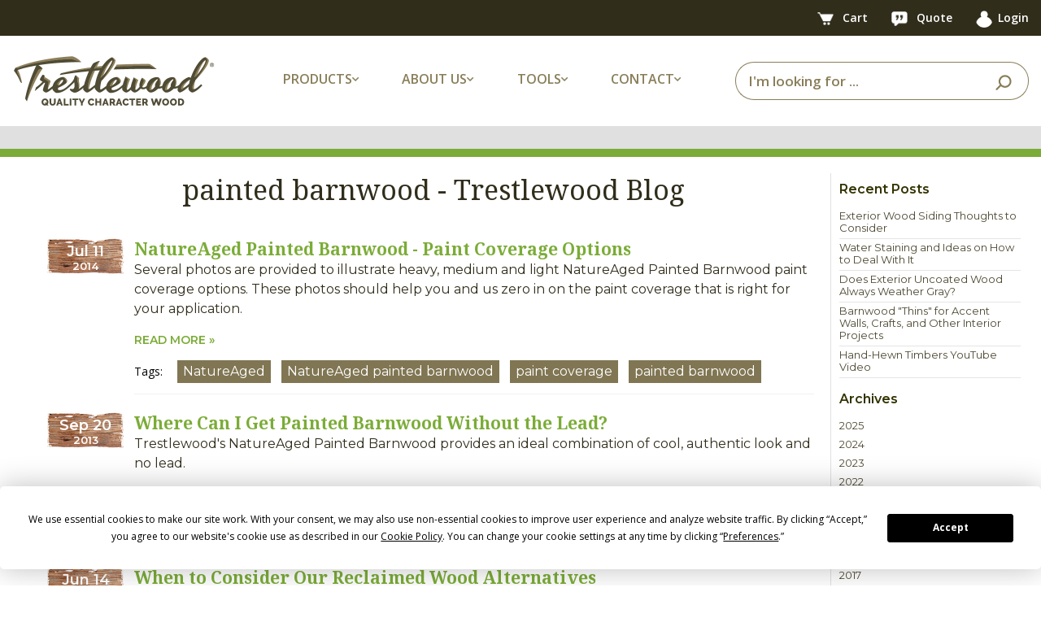

--- FILE ---
content_type: text/html;charset=utf-8
request_url: https://www.trestlewood.com/blog/tag/173/painted%20barnwood/
body_size: 5449
content:








	






<!DOCTYPE html>
<html lang="en">
<head>
<title>Trestlewood Blog</title>
<meta charset="utf-8">
<meta http-equiv="X-UA-Compatible" content="IE=edge">
<meta name="viewport" content="width=device-width, initial-scale=1,  maximum-scale=1.0, user-scalable=no ">
<meta name="description" content="Trestlewood Blog" />
<meta name="keywords" content="Trestlewood Blog" />

<link rel="apple-touch-icon" sizes="180x180" href="/apple-touch-icon.png">
<link rel="icon" type="image/png" sizes="32x32" href="/favicon-32x32.png">
<link rel="icon" type="image/png" sizes="16x16" href="/favicon-16x16.png">
<link rel="manifest" href="/site.webmanifest">
<link rel="stylesheet" type="text/css" href="/css/bootstrap.min.css">
<link rel="stylesheet" href="




/dist/css/twstyle.c74b3b5628.css">

<meta name="google-site-verification" content="BVdjPmDmgUu9-nimRqr6E70FYR-x9kvckj_PIDjOaGM" />
<script src="https://app.termly.io/resource-blocker/c251f70a-d317-42b9-9aac-4c01e171642b?autoBlock=on"></script>

<script src="/js/jquery-3.3.1.min.js"></script>

<link rel="stylesheet" type="text/css" href="/css/fontawesome-all.min.css">
<link href="https://fonts.googleapis.com/css2?family=Montserrat:wght@400;600&family=Noto+Serif:ital,wght@0,400;0,700;1,400&family=Open+Sans:wght@400;600;700&display=swap" rel="stylesheet">

<link rel="canonical" href="https://www.trestlewood.com/blog/" />
<link rel="stylesheet" href="




/dist/css/blog.fa5c6e50ec.css">

<script src="




/dist/js/posts.10b6532d9e.js"></script>
<!-- Google tag (gtag.js) - Google Analytics 4 -->
<script async src="https://www.googletagmanager.com/gtag/js?id=G-GRMTRB76J9"></script>
<script>
  window.dataLayer = window.dataLayer || [];
  function gtag(){dataLayer.push(arguments);}
  gtag('js', new Date());

  gtag('config', 'G-GRMTRB76J9');
</script>
<!-- End Google Analytics -->
</head>
<body>
<div class="content_wrap">





<header>
    <nav class="top-bar navbar navbar-expand-lg">
        <div class="container">
            
                
                
                
            
            <div>
                <a href="/cart.html" class="tool-link">
                    <picture>
                        <source type="image/webp" srcset="https://d3dknzx2xk13op.cloudfront.net/icons/newCartIcon.webp">
                        <img src="https://d3dknzx2xk13op.cloudfront.net/icons/newCartIcon.png" width="47" height="38" alt="Cart"/>
                    </picture>
                    <span class="badge" id="cartBadge" style="display: none;">
                        
                    </span>
                    <span class="hide-on-mobile">Cart</span>
                </a>
                <a href="/quotelist.html" class="tool-link">
                    <picture>
                        <source type="image/webp" srcset="https://d3dknzx2xk13op.cloudfront.net/icons/quoteIcon.webp">
                        <img src="https://d3dknzx2xk13op.cloudfront.net/icons/quoteIcon.png" width="44" height="40" alt="Quote"/>
                    </picture>
                    <span class="badge" id="quoteBadge" style="display: none;">
                        
                    </span>
                    <span class="hide-on-mobile">Quote</span>
                </a>
                <a href="/login" class="tool-link"><img src="/img/icon/userIcon.png" width="31" height="32" alt="User"><span class="hide-on-mobile">Login</span></a>
                
            </div>
        </div>
    </nav>
    <!-- Main Navbar -->
    <nav class="main-nav navbar navbar-expand-lg">
        <div class="container">
            <!-- Logo -->
            <a class="navbar-brand" href="/">
                <picture>
                    <source type="image/webp" media="(min-width:991px)" srcset="https://d3dknzx2xk13op.cloudfront.net/icons/trestlewoodLogoMed.webp">
                    <source media="(min-width:991px)" srcset="https://d3dknzx2xk13op.cloudfront.net/icons/trestlewoodLogoMed.png">
                    <source type="image/webp" srcset="https://d3dknzx2xk13op.cloudfront.net/icons/trestlewoodLogoSmall.webp">
                    <img src="https://d3dknzx2xk13op.cloudfront.net/icons/trestlewoodLogoSmall.png" alt="Trestlewood Logo" class="img-fluid"/>
                </picture>
            </a>

            <!-- Dropdowns -->
            <ul class="main-menu-options navbar-nav">
                <li class="nav-item dropdown">
                    <a class="nav-link dropdown-toggle">
                        <span class="nav-label-with-icon">Products <i class="fas fa-chevron-down small-icon"></i></span>
                    </a>
                    <div class="dropdown-menu">
                        <a class="dropdown-item" href="/search/productlines/?q=&view=productselection&Product_Type=Siding&pr=0">Siding</a>
                        <a class="dropdown-item" href="/search/productlines/?q=&view=productselection&Product_Type=Lumber&pr=0&t=75">Lumber</a>
                        <a class="dropdown-item" href="/search/productlines/?q=&view=productselection&Product_Type=Timbers&pr=0">Timbers</a>
                        <a class="dropdown-item" href="/search/productlines/?q=&view=productselection&Product_Type=Flooring&pr=0">Flooring</a>
                        <a class="dropdown-item" href="/search/productlines/?q=&view=productselection&Product_Type=Mantels&pr=0">Mantels</a>
                        <a class="dropdown-item" href="/search/productlines/?q=&view=productselection&Product_Type=Lumber&pr=0&t=71">Accent Walls</a>
                        <a class="dropdown-item" href="/search/productlines/?q=&view=productselection&Product_Type=PergolasDecking&pr=0">Pergolas/Decking</a>
                        <a class="dropdown-item" href="/collection/">Product Collections</a>
                    </div>
                </li>
                <li class="nav-item dropdown">
                    <a class="nav-link dropdown-toggle">
                        <span class="nav-label-with-icon">About Us <i class="fas fa-chevron-down small-icon"></i></span>
                    </a>
                    <div class="dropdown-menu">
                        <a class="dropdown-item" href="/doc/3/about-trestlewood">About Trestlewood</a>
                        <a class="dropdown-item" href="/page/1020/trestlewood-story">Trestlewood Story</a>
                        <a class="dropdown-item" href="/product-showcase/">Product Showcase</a>
                    </div>
                </li>
                <li class="nav-item dropdown">
                    <a class="nav-link dropdown-toggle">
                        <span class="nav-label-with-icon">Tools <i class="fas fa-chevron-down small-icon"></i></span>
                    </a>
                    <div class="dropdown-menu">
                        <a class="dropdown-item" href="/flooring-coveragearea-calculator.html">Flooring Calculators</a>
                        <a class="dropdown-item" href="/timber-board-feet-calculator.html">Timber/Lumber Calculators</a>
                        <a class="dropdown-item" href="/siding-coveragearea-calculator.html">Siding Calculators</a>
                        <a class="dropdown-item" href="/express-products/">Express Products</a>
                        <a class="dropdown-item" href="/find-photoset.html">Find Photoset</a>
                        <a class="dropdown-item" href="/find-photo.html">Find Photo</a>
                        <a class="dropdown-item" href="/productspecsheets.html">Product Spec Sheets</a>
                    </div>
                </li>
                <li class="nav-item dropdown">
                    <a class="nav-link dropdown-toggle">
                        <span class="nav-label-with-icon">Contact <i class="fas fa-chevron-down small-icon"></i></span>
                    </a>
                    <div class="dropdown-menu">
                        <a class="dropdown-item" href="/ourcontactinfo.html">Contact Info</a>
                        <a class="dropdown-item" href="/contactus.html">Contact Us</a>
                        <a class="dropdown-item" href="/request-showcase.html">Request Product Showcase</a>
                        <a class="dropdown-item" href="/request-calendar.html">Request Calendar</a>
                        <a class="dropdown-item" href="/quoterequest.html">Request For Quote</a>
                        <a class="dropdown-item" href="/emailupdatessubscribe.html">Email Updates</a>
                    </div>
                </li>
            </ul>

            <form id="searchBar" class="form-inline search-form my-2 my-lg-0 ml-auto" action="/search/all-products/?Y=0">
                <span class="search-close-icon" onclick="closeSearchBar()">
                    <i class="fas fa-times"></i>
                </span>
                <div class="input-group ml-auto">
                    <input type="text" class="form-control" id="searchinlineform" name="q" placeholder="I'm looking for ..." value="" required>
                    <div class="input-group-append">
                        <button class="btn" type="submit">
                            <picture>
                                <source type="image/webp" srcset="https://d3dknzx2xk13op.cloudfront.net/icons/searchIcon.webp">
                                <img src="https://d3dknzx2xk13op.cloudfront.net/icons/searchIcon.png" width="39" height="37" alt="Search"/>
                            </picture>
                        </button>
                    </div>
                </div>
            </form>

            <div class="search-icon">
                <picture>
                    <source type="image/webp" srcset="https://d3dknzx2xk13op.cloudfront.net/icons/searchIcon.webp">
                    <img src="https://d3dknzx2xk13op.cloudfront.net/icons/searchIcon.png" width="39" height="37" alt="Search"/>
                </picture>
            </div>

            <div class="header_xs_item hamburger_container" id="hamburgerMain">
                <i class="fas fa-bars" style="color: #897e59; margin-left: 5px; cursor: pointer;"></i>
            </div>
        </div>
    </nav>
</header>
<div class="fs_menu_overlay"></div>
<div id="hamburgerMenuMain" class="hamburger_menu float-right">
    <div id="hamburgerCloseMain" class="hamburger_close text-right"><i class="fa fa-times" aria-hidden="true"></i></div>
    <div class="hamburger_menu_content text-right">
        <ul class="menu_top_nav">
            <li class="menu_item has-children">
                <a href="#">Products <i class="fa fa-angle-down"></i></a>
                <ul class="menu_selection">
                    <li><a href="/search/productlines/?q=&view=productselection&Product_Type=Siding&pr=0">Siding</a></li>
                    <li><a href="/search/productlines/?q=&view=productselection&Product_Type=Lumber&pr=0&t=75">Lumber</a></li>
                    <li><a href="/search/productlines/?q=&view=productselection&Product_Type=Timbers&pr=0">Timbers</a></li>
                    <li><a href="/search/productlines/?q=&view=productselection&Product_Type=Flooring&pr=0">Flooring</a></li>
                    <li><a href="/search/productlines/?q=&view=productselection&Product_Type=Mantels&pr=0">Mantels</a></li>
                    <li><a href="/search/productlines/?q=&view=productselection&Product_Type=Lumber&pr=0&t=71">Accent Walls</a></li>
                    <li><a href="/search/productlines/?q=&view=productselection&Product_Type=PergolasDecking&pr=0">Pergolas/Decking</a></li>
                    <li><a href="/collection/">Product Collections</a></li>
                </ul>
            </li>
            <li class="menu_item has-children">
                <a href="#">About Us <i class="fa fa-angle-down"></i></a>
                <ul class="menu_selection">
                    <li><a href="/doc/3/about-trestlewood">About Trestlewood</a></li>
                    <li><a href="/page/1020/trestlewood-story">Trestlewood Story</a></li>
                    <li><a href="/product-showcase/">Product Showcase</a></li>
                </ul>
            </li>
            <li class="menu_item has-children">
                <a href="#">Tools <i class="fa fa-angle-down"></i></a>
                <ul class="menu_selection">
                    <li><a href="/flooring-coveragearea-calculator.html">Flooring Calculators</a></li>
                    <li><a href="/timber-board-feet-calculator.html">Timber/Lumber Calculators</a></li>
                    <li><a href="/siding-coveragearea-calculator.html">Siding Calculators</a></li>
                    <li><a href="/express-products/">Express Products</a></li>
                    <li><a href="/find-photoset.html">Find Photoset</a></li>
                    <li><a href="/find-photo.html">Find Photo</a></li>
                    <li><a href="/productspecsheets.html">Product Spec Sheets</a></li>
                </ul>
            </li>
            <li class="menu_item has-children">
                <a href="#">Contact <i class="fa fa-angle-down"></i></a>
                <ul class="menu_selection">
                    <li><a href="/ourcontactinfo.html">Contact Info</a></li>
                    <li><a href="/contactus.html">Contact Us</a></li>
                    <li><a href="/request-showcase.html">Request Product Showcase</a></li>
                    <li><a href="/request-calendar.html">Request Calendar</a></li>
                    <li><a href="/quoterequest.html">Request For Quote</a></li>
                    <li><a href="/emailupdatessubscribe.html">Email Updates</a></li>
                </ul>
            </li>
        </ul>
    </div>
</div>



<div style="clear:both;"></div>

    <div class="content_outer container_fluid">
        <div class="container">
            <div class="flex-sm-column d-lg-flex flex-lg-row">
            <div class="tab_area tab_area_left">
                <ul class="left_mobile_select flex-row">
                    <li class="">
                        <a href="#" id="filter_criteria">
                            Filters
                            <i class="fa fa-angle-down float-right"></i>
                        </a>
                    </li>
                    <li class="">
                        <a href="#" id="tools_select_box">
                            Tools
                            <i class="fa fa-angle-down float-right"></i>
                        </a>
                    </li>
                </ul>
                <div class="flex-column left_mobile_nav criteria_mobile_nav" >
                    <div class="left_nav_menu">
                        <ul>
                            <li class="nav_title">Recent Posts
                                <ul><li><a href="/blog/post/56/Exterior-Wood-Siding-Thoughts-to-Consider/">Exterior Wood Siding Thoughts to Consider</a><hr class="subtle" /></li><li><a href="/blog/post/50/Water-Staining/">Water Staining and Ideas on How to Deal With It</a><hr class="subtle" /></li><li><a href="/blog/post/43/Does-Exterior-Uncoated-Wood-Always-Weather-Gray?/">Does Exterior Uncoated Wood Always Weather Gray?</a><hr class="subtle" /></li><li><a href="/blog/post/42/Barnwood-Thins-for-Accent-Walls,-Crafts,-and-Other-Interior-Projects/">Barnwood "Thins" for Accent Walls, Crafts, and Other Interior Projects</a><hr class="subtle" /></li><li><a href="/blog/post/40/Hand-Hewn-Timbers-YouTube-Video/">Hand-Hewn Timbers YouTube Video</a><hr class="subtle" /></li></ul>
                            </li>
                            <li class="nav_title">Archives
                                <ul>
                                <li><a href="/blog/year/2025/">2025</a></li><li><a href="/blog/year/2024/">2024</a></li><li><a href="/blog/year/2023/">2023</a></li><li><a href="/blog/year/2022/">2022</a></li><li><a href="/blog/year/2021/">2021</a></li><li><a href="/blog/year/2020/">2020</a></li><li><a href="/blog/year/2019/">2019</a></li><li><a href="/blog/year/2018/">2018</a></li><li><a href="/blog/year/2017/">2017</a></li><li><a href="/blog/year/2016/">2016</a></li><li><a href="/blog/year/2015/">2015</a></li><li><a href="/blog/year/2014/">2014</a></li><li><a href="/blog/year/2013/">2013</a></li><li><a href="/blog/year/2012/">2012</a></li>
                                </ul>

                            </li>
                        </ul>
                    </div>
                </div>
                <div class="flex-column left_mobile_nav tools_mobile_nav">
                    <div class="left_nav_menu left_tool_menu">
                        <ul><li class="nav_title">
                        <ul><li></li></ul>

                        </li><li>Subscribe<ul><li><a href="/blog/rss.xml"><img src="/img/rss.png" alt="RSS Feed" /> Latest Trestlewood Blog Posts</a></li></ul>
                        </li></ul>
                    </div>

                </div>
            </div>
            <div class="tab_area tab_area_right" >
            </div>
            </div>
        </div>
    </div>
</div>
<div class="full_width_container">
<div class="container content_container d-flex" style="position: relative;">
        <div class="content_body">
        <div class="cont contside">
            
            
            
                <h1>painted barnwood - Trestlewood Blog</h1>
            
            
            
            <div style="clear: both; text-align: center; padding-top: 10px">
            




            </div>
            
            <div class="posts">
            
                <div class="post">
                    <div class="imgswd">
                        <img src="/img/date-board-small.png" alt="">
                        
                        <h3>Jul 11</h3>
                        <h4>2014</h4>
                        
                    </div>
                    <div class="contt">
                        <h2><a href="/blog/post/35/NatureAged-Painted-Barnwood---Paint-Coverage-Options/">NatureAged Painted Barnwood - Paint Coverage Options</a>
                            </h2>
                        <p>Several photos are provided to illustrate heavy, medium and light NatureAged Painted Barnwood paint coverage options.  These photos should help you and us zero in on the paint coverage that is right for your application.</p>
                        <a href="/blog/post/35/NatureAged-Painted-Barnwood---Paint-Coverage-Options/" class="rmore">READ MORE&nbsp;&raquo;</a>
                        
                        <div class="tags">
                            <h4 class="d-inline-block">Tags:</h4>
                            
                            &nbsp;<a class="tag" href="/blog/tag/171/NatureAged/">NatureAged</a>
                            
                            &nbsp;<a class="tag" href="/blog/tag/249/NatureAged painted barnwood/">NatureAged painted barnwood</a>
                            
                            &nbsp;<a class="tag" href="/blog/tag/250/paint coverage/">paint coverage</a>
                            
                            &nbsp;<a class="tag" href="/blog/tag/173/painted barnwood/">painted barnwood</a>
                            
                        </div>
                        
                    </div>
                </div>
            
                <div class="post">
                    <div class="imgswd">
                        <img src="/img/date-board-small.png" alt="">
                        
                        <h3>Sep 20</h3>
                        <h4>2013</h4>
                        
                    </div>
                    <div class="contt">
                        <h2><a href="/blog/post/26/Where-Can-I-Get-Painted-Barnwood-Without-the-Lead?/">Where Can I Get Painted Barnwood Without the Lead?</a>
                            </h2>
                        <p>Trestlewood&#039;s NatureAged Painted Barnwood provides an ideal combination of cool, authentic look and no lead.</p>
                        <a href="/blog/post/26/Where-Can-I-Get-Painted-Barnwood-Without-the-Lead?/" class="rmore">READ MORE&nbsp;&raquo;</a>
                        
                        <div class="tags">
                            <h4 class="d-inline-block">Tags:</h4>
                            
                            &nbsp;<a class="tag" href="/blog/tag/243/lead-based paint/">lead-based paint</a>
                            
                            &nbsp;<a class="tag" href="/blog/tag/244/lead-free paint/">lead-free paint</a>
                            
                            &nbsp;<a class="tag" href="/blog/tag/171/NatureAged/">NatureAged</a>
                            
                            &nbsp;<a class="tag" href="/blog/tag/173/painted barnwood/">painted barnwood</a>
                            
                        </div>
                        
                    </div>
                </div>
            
                <div class="post">
                    <div class="imgswd">
                        <img src="/img/date-board-small.png" alt="">
                        
                        <h3>Jun 14</h3>
                        <h4>2012</h4>
                        
                    </div>
                    <div class="contt">
                        <h2><a href="/blog/post/5/When-to-Consider-Our-Reclaimed-Wood-Alternatives/">When to Consider Our Reclaimed Wood Alternatives</a>
                            </h2>
                        <p>NatureAged, Harbor Fir and other manufactured product lines can provide many of the same benefits of reclaimed wood plus some benefits of their own.  We suggest 4 situations in which these products can be especially attractive.</p>
                        <a href="/blog/post/5/When-to-Consider-Our-Reclaimed-Wood-Alternatives/" class="rmore">READ MORE&nbsp;&raquo;</a>
                        
                        <div class="tags">
                            <h4 class="d-inline-block">Tags:</h4>
                            
                            &nbsp;<a class="tag" href="/blog/tag/174/consistency/">consistency</a>
                            
                            &nbsp;<a class="tag" href="/blog/tag/172/Harbor Fir/">Harbor Fir</a>
                            
                            &nbsp;<a class="tag" href="/blog/tag/176/long/">long</a>
                            
                            &nbsp;<a class="tag" href="/blog/tag/171/NatureAged/">NatureAged</a>
                            
                            &nbsp;<a class="tag" href="/blog/tag/173/painted barnwood/">painted barnwood</a>
                            
                            &nbsp;<a class="tag" href="/blog/tag/175/wide/">wide</a>
                            
                        </div>
                        
                    </div>
                </div>
            
            </div>
            <div style="clear: both; text-align: center; padding-top: 10px">
            




            </div>
            <p class="lastpa blog-disclaimer text-left">Trestlewood makes no representations or warranties whatsoever relative to the accuracy of information included in or referenced by any Trestlewood blog post, whether that information is posted by Trestlewood or others. Any reader/user of Trestlewood blog post information takes full responsibility for independently verifying the accuracy of such information and its applicability to (and implications for) its specific situation.</p>

        </div>
        </div>
        <div class="rightnav menuside">
            
            <h3 class="mb-3">Recent Posts</h3>
            <ul><li><a href="/blog/post/56/Exterior-Wood-Siding-Thoughts-to-Consider/">Exterior Wood Siding Thoughts to Consider</a><hr class="subtle" /></li><li><a href="/blog/post/50/Water-Staining/">Water Staining and Ideas on How to Deal With It</a><hr class="subtle" /></li><li><a href="/blog/post/43/Does-Exterior-Uncoated-Wood-Always-Weather-Gray?/">Does Exterior Uncoated Wood Always Weather Gray?</a><hr class="subtle" /></li><li><a href="/blog/post/42/Barnwood-Thins-for-Accent-Walls,-Crafts,-and-Other-Interior-Projects/">Barnwood "Thins" for Accent Walls, Crafts, and Other Interior Projects</a><hr class="subtle" /></li><li><a href="/blog/post/40/Hand-Hewn-Timbers-YouTube-Video/">Hand-Hewn Timbers YouTube Video</a><hr class="subtle" /></li></ul>
            <h3 class="my-3">Archives</h3>
            <ul>
            <li><a href="/blog/year/2025/">2025</a></li><li><a href="/blog/year/2024/">2024</a></li><li><a href="/blog/year/2023/">2023</a></li><li><a href="/blog/year/2022/">2022</a></li><li><a href="/blog/year/2021/">2021</a></li><li><a href="/blog/year/2020/">2020</a></li><li><a href="/blog/year/2019/">2019</a></li><li><a href="/blog/year/2018/">2018</a></li><li><a href="/blog/year/2017/">2017</a></li><li><a href="/blog/year/2016/">2016</a></li><li><a href="/blog/year/2015/">2015</a></li><li><a href="/blog/year/2014/">2014</a></li><li><a href="/blog/year/2013/">2013</a></li><li><a href="/blog/year/2012/">2012</a></li>
            </ul>
            <h3 class="mb-3">Subscribe</h4>
            <a href="/blog/rss.xml"><img src="/img/rss.png" alt="RSS Feed" /> Latest Trestlewood Blog Posts</a>
        </div>
</div>
</div>
<footer>
  <div class="main-footer">
    <div class="container">
      <div class="row">
        <!-- Column 1: Logo and Text -->
        <div class="col-12 col-md-4 footer-column">
          <picture>
            <source type="image/webp" srcset="https://d3dknzx2xk13op.cloudfront.net/icons/footerLogo.webp">
            <img class="footer-logo" src="https://d3dknzx2xk13op.cloudfront.net/icons/footerLogo.png" width="493" height="122" alt="Trestlewood Logo"/>
          </picture>
          <p class="footer-text">We love reclaimed and other character wood. We also love the challenge of making it as easy as possible for you to find just the right character wood for your project. This is what trestlewood.com is all about.</p>
        </div>
        <!-- Column 2: Mailing Address -->
        <div class="col-12 col-md-2 footer-column">
          <h3 class="footer-header">MAILING ADDRESS</h3>
          <p class="footer-info">
            Trestlewood<br>
            PO Box 1050<br>
            Pleasant Grove, UT 84062<br><br>
          </p>
          <h3 class="footer-header">PHONE/FAX</h3>
          <p class="footer-info">
            Toll Free: 877.375.2779
          </p>
        </div>
        <!-- Column 3: Quick Links -->
        <div class="col-12 col-md-2 footer-column">
          <h3 class="footer-header">QUICK LINKS</h3>
          <ul class="footer-links">
            <li><a href="/rfq.html">Request for Quote</a></li>
            <li><a href="/request-showcase.html">Request Showcase</a></li>
            <li><a href="/contactus.html">Contact Us</a></li>
            <li><a href="/ourcontactinfo.html">Contact Info</a></li>
            <li><a href="/doc/3/about-trestlewood/">About Trestlewood</a></li>
          </ul>
        </div>
        <!-- Column 4: Follow Us -->
        <div class="col-12 col-md-4 footer-column">
          <h3 class="footer-header">FOLLOW US</h3>
          <div class="social-icons">
            <a href="https://www.instagram.com/trestlewoodofficial/" target="_blank">
              <picture>
                <source type="image/webp" srcset="https://d3dknzx2xk13op.cloudfront.net/icons/instagramIcon.webp">
                <img src="https://d3dknzx2xk13op.cloudfront.net/icons/instagramIcon.png" alt="Instagram"/>
              </picture>
            </a>
            <a href="https://www.facebook.com/trestlewood" target="_blank">
              <picture>
                <source type="image/webp" srcset="https://d3dknzx2xk13op.cloudfront.net/icons/facebookIcon.webp">
                <img src="https://d3dknzx2xk13op.cloudfront.net/icons/facebookIcon.png" alt="Facebook"/>
              </picture>
            </a>
            <a href="https://pinterest.com/trestlewood/" target="_blank">
              <picture>
                <source type="image/webp" srcset="https://d3dknzx2xk13op.cloudfront.net/icons/pinterestIcon.webp">
                <img src="https://d3dknzx2xk13op.cloudfront.net/icons/pinterestIcon.png" alt="Pinterest"/>
              </picture>
            </a>
            <a href="https://www.youtube.com/trestlewood1" target="_blank">
              <picture>
                <source type="image/webp" srcset="https://d3dknzx2xk13op.cloudfront.net/icons/youtubeIcon.webp">
                <img src="https://d3dknzx2xk13op.cloudfront.net/icons/youtubeIcon.png" alt="YouTube"/>
              </picture>
            </a>
            <a href="https://www.houzz.com/pro/trestlewood" target="_blank">
              <picture>
                <source type="image/webp" srcset="https://d3dknzx2xk13op.cloudfront.net/icons/houzzIcon.webp">
                <img src="https://d3dknzx2xk13op.cloudfront.net/icons/houzzIcon.png" alt="Houzz"/>
              </picture>
            </a>
          </div>
        </div>
      </div>
    </div>
  </div>
  <div class="sub-footer">
    <div class="container">
      <div class="sub-footer-content">
        <p class="copyright">Copyright&nbsp;&copy;&nbsp;2012-2025 Trestlewood. All rights reserved.&nbsp;</p>
        <div class="sub-footer-links"><a href="#" class="termly-display-preferences">Cookie Consent Preferences</a>&nbsp;|&nbsp;<a href="/doc/481/trestlewood-privacy-policy/">Privacy Policy</a>&nbsp;|&nbsp;<a href="/doc/2/trestlewood-product-liability-and-return-policy/">Product Liability & Return Policy</a></div>
      </div>
    </div>
  </div>
</footer>

<script src="/js/popper.js" defer></script>
<script src="/js/bootstrap.min.js" defer></script>
<script src="




/dist/js/globalNew.6e6a277248.js" defer></script>
<script src="




/dist/js/leftnav.3f580c420d.js" defer></script>

<script >
console.log();
</script>
</body>
</html>




--- FILE ---
content_type: text/css;charset=UTF-8
request_url: https://www.trestlewood.com/dist/css/twstyle.c74b3b5628.css
body_size: 7921
content:
footer .main-footer{background-color:#4f4a34;padding:30px 0;color:#bba879}footer .main-footer .container{max-width:1500px}footer .main-footer .footer-column{padding:15px;text-align:center;margin-bottom:20px}@media screen and (min-width: 768px){footer .main-footer .footer-column{text-align:left;padding:20px;margin-bottom:0}}footer .main-footer .footer-logo{width:200px;height:auto;margin:0 auto 20px auto;display:block}@media screen and (min-width: 768px){footer .main-footer .footer-logo{margin:0 0 20px}}footer .main-footer .footer-text{font-family:"Montserrat",sans-serif;font-weight:400;font-size:16px;color:#bba879;line-height:1.5;text-align:center;margin:0}@media screen and (min-width: 768px){footer .main-footer .footer-text{text-align:left}}footer .main-footer .footer-header{font-family:"Open Sans",sans-serif;font-weight:700;font-size:16px;text-align:center;color:#e9ddbf;margin-bottom:15px;text-transform:uppercase}@media screen and (min-width: 768px){footer .main-footer .footer-header{text-align:left}}footer .main-footer .footer-info{font-family:"Montserrat",sans-serif;font-weight:400;font-size:16px;text-align:center;color:#bba879;line-height:1.4;margin:0}@media screen and (min-width: 768px){footer .main-footer .footer-info{text-align:left}}footer .main-footer .footer-links{list-style:none;padding:0;margin:0;text-align:center}@media screen and (min-width: 768px){footer .main-footer .footer-links{text-align:left}}footer .main-footer .footer-links li{margin-bottom:10px}footer .main-footer .footer-links a{font-family:"Montserrat",sans-serif;font-weight:400;font-size:16px;color:#bba879;text-decoration:none}footer .main-footer .footer-links a:hover{color:#e9ddbf}footer .main-footer .social-icons{display:flex;gap:15px;flex-wrap:wrap;justify-content:center}@media screen and (min-width: 768px){footer .main-footer .social-icons{justify-content:left}}footer .main-footer a{display:inline-block}footer .main-footer img{width:36px;height:36px;object-fit:contain}@media screen and (min-width: 768px){footer .main-footer img{width:40px;height:40px}}footer .sub-footer{background-color:#302d1b;padding:10px 0}footer .sub-footer .container{max-width:1300px}footer .sub-footer .sub-footer-content{display:flex;flex-direction:column;align-items:center}@media screen and (min-width: 768px){footer .sub-footer .sub-footer-content{flex-direction:row;gap:10px;justify-content:space-between}}footer .sub-footer .copyright{font-family:"Montserrat",sans-serif;font-weight:400;font-size:13px;color:#bba879;margin:0;text-align:center}@media screen and (min-width: 768px){footer .sub-footer .copyright{text-align:left}}footer .sub-footer a{font-family:"Montserrat",sans-serif;font-weight:400;font-size:13px;color:#bba879;text-decoration:none;text-align:center}@media screen and (min-width: 768px){footer .sub-footer a{text-align:left}}footer .sub-footer a:hover{color:#e9ddbf}.top-bar{background-color:#302d1b;padding:10px 0;color:#fff}.top-bar .container{max-width:1500px;padding-left:15px;padding-right:15px;justify-content:flex-end}.top-bar .invitation{font-family:"Open Sans",sans-serif;font-weight:600;font-size:16px;color:#897e59;margin-right:10px}.top-bar .invitation-text{font-family:"Open Sans",sans-serif;font-weight:600;font-style:italic;font-size:14px;color:#fff}.top-bar .tool-link{font-family:"Open Sans",sans-serif;font-weight:600;font-size:14px;color:#fff;text-decoration:none;margin-left:25px;position:relative;display:inline-block}.top-bar .tool-link img{width:20px;height:auto;margin-right:7px;border-radius:0}.top-bar .tool-link .badge{position:absolute;top:-5px;left:15px;background-color:#c2393e;color:#fff;padding:2px 5px;font-size:12px;border-radius:50%;line-height:1}.top-bar .navbar-nav{flex:1 1 40%;width:100%;justify-content:center;margin-left:10px;margin-right:0}.top-bar .navbar-nav .nav-link{font-family:"Open Sans",sans-serif;font-weight:600;font-size:15px;color:#fff;padding:0 20px}.top-bar .navbar-nav .dropdown{padding-bottom:0}.top-bar .navbar-nav .dropdown-menu{background-color:#302d1b}.top-bar .navbar-nav .dropdown-item{color:#fff;font-family:"Open Sans",sans-serif;font-weight:600;font-size:14px;padding:8px 20px}.top-bar .navbar-nav .dropdown-item:hover{background-color:#4d462e}.top-bar .navbar-collapse{padding-left:15px;padding-right:0}.main-nav{z-index:999;width:100%;padding:18px 0;border-bottom:#e0e0e0 solid}.main-nav .container{max-width:1500px;padding-left:15px;padding-right:15px}.main-nav .navbar-nav{flex:1 1 60%;width:100%;justify-content:space-around;margin-left:40px;margin-right:40px}.main-nav .navbar-nav .nav-link{font-family:"Open Sans",sans-serif;font-weight:600;text-transform:uppercase;font-size:16px;color:#897e59}.main-nav .navbar-nav .nav-link:hover{color:#897e59}.main-nav .navbar-nav .dropdown-menu{background-color:#fff;box-shadow:0 6px 12px rgba(137,126,89,.6);border:none;border-radius:6px}.main-nav .navbar-nav .dropdown-item{color:#897e59;font-family:"Open Sans",sans-serif;font-weight:600;font-size:14px;padding:8px 20px}.main-nav .navbar-nav .dropdown-item:hover{background-color:#f5f5f5}.main-nav .navbar-brand{order:1}.main-nav .main-menu-options{order:2}.main-nav .search-form{order:3}.main-nav .search-icon{order:4}.main-nav .hamburger_container{order:5}.main-nav .search-form{flex:1 1 40%}.nav-label-with-icon{display:inline-flex;align-items:center;white-space:nowrap;gap:5px}.dropdown-toggle::after{display:none !important}.small-icon{font-size:.6em;vertical-align:middle}.navbar-brand img{max-height:90px;aspect-ratio:250/65}.navbar-nav .dropdown{position:relative;padding-bottom:5px}.navbar-nav .dropdown-menu{margin-top:-5px}.navbar-nav .dropdown:hover .dropdown-menu{display:block}.search-form .input-group{max-width:400px;width:100%;flex-wrap:nowrap}.search-form .form-control{border-radius:25px 0 0 25px;border:1px solid #897e59;border-right:none;padding:10px 15px;font-family:"Open Sans",sans-serif;font-weight:600;font-size:17px;color:#302d1b}.search-form .form-control:focus{box-shadow:none !important}.search-form .form-control::placeholder{color:#897e59}.search-form .btn{border-radius:0 25px 25px 0;border:1px solid #897e59;border-left:none;padding:10px 15px;background:#fff}.search-icon{display:none;cursor:pointer;padding:10px}.search-icon img{width:19px;height:auto;border-radius:0}.search-form .search-close-icon{display:none}@media(max-width: 991px){.top-bar .invitation{font-size:15px;margin-right:0}.navbar-brand img{max-height:50px}.main-nav .search-form{flex:none}.employee-menu-options{display:none}.main-menu-options{display:none}.top-bar .tool-link{margin-left:10px}.navbar-nav{justify-content:flex-end;margin-left:0;margin-right:15px}.navbar-nav .nav-link{padding:10px 10px}.hide-on-tablet{display:none !important}.navbar-nav .dropdown:hover .dropdown-menu{display:none}}@media(max-width: 576px){.top-bar{padding:8px}.top-bar .invitation{font-size:14px}.top-bar .tool-link{font-size:14px;color:#fff}.top-bar .tool-link img{width:18px;margin-right:5px}.main-nav .navbar-brand{order:1}.main-nav .main-menu-options{order:2}.main-nav .search-form{order:5}.main-nav .search-icon{order:3}.main-nav .hamburger_container{order:4}.main-nav{padding:10px 0}.navbar-brand img{max-height:40px}.navbar-nav{display:none}.navbar-collapse.show .navbar-nav{display:block}.search-icon{display:block}.hide-on-mobile{display:none !important}.search-form{display:none}.search-form.active{display:flex !important;flex-direction:row;width:87%;margin-left:auto;margin-right:auto}.search-form.active~.search-icon{display:none !important}.search-form .form-control{padding:8px 12px;font-size:14px}.search-icon{display:block;margin-left:auto}.search-form .input-group{max-width:100%;margin-left:auto;margin-right:auto}.search-form .search-close-icon{position:absolute;left:10px;display:inline-block;width:20px;height:20px;cursor:pointer;color:#897e59}}.fs_menu_overlay{position:fixed;top:0;left:0;width:100vw;height:100vh;z-index:9;background:hsla(0,0%,100%,0);pointer-events:none;-webkit-transition:all 200ms ease;-moz-transition:all 200ms ease;-ms-transition:all 200ms ease;-o-transition:all 200ms ease;transition:all 200ms ease}.hamburger_menu{position:fixed;top:0;right:-25rem;height:100%;width:400px;background:#4f4a34;color:#fff;z-index:10000;overflow-y:auto;-webkit-transition:all 300ms ease;-moz-transition:all 300ms ease;-o-transition:all 300ms ease;transition:all 300ms ease}.hamburger_menu.active{right:0}.hamburger_close{position:absolute;top:1.625rem;right:10px;padding:10px;z-index:1;color:#fff}.hamburger_close:hover{color:#bba879;cursor:pointer}.hamburger_menu_content{width:100%;height:100%;padding-right:1.25rem;padding-top:3.75rem}@media screen and (min-width: 576px){.hamburger_menu_content{padding-right:0.9375rem;padding-top:3.75rem}}.hamburger_menu_content a{color:#fff}.header_item,.header_xs_item{float:right;padding:0 .312rem 0 .625rem}.menu_item{display:block;position:relative;vertical-align:middle}.menu_item>a{display:block;font-family:"Open Sans",sans-serif;font-weight:600;height:50px;line-height:50px;font-size:16px;text-transform:uppercase}.menu_item>a:hover{color:#bba879}.menu_item>a>i{margin-left:8px}.menu_item.active .menu_selection{display:block;visibility:visible;opacity:1}.menu_selection{margin:0;width:100%;max-height:0;background:#4f4a34;color:#fff;overflow:hidden;z-index:1;border-bottom:solid 1px #fff;-webkit-transition:all .3s ease;-moz-transition:all .3s ease;-ms-transition:all .3s ease;-o-transition:all .3s ease;transition:all .3s ease}.menu_selection li{padding-left:10px;padding-right:10px;line-height:50px}.menu_selection li a{display:block;color:#fff;font-family:"Open Sans",sans-serif;font-weight:600;font-size:15px;-webkit-transition:opacity .3s ease;-moz-transition:opacity .3s ease;-ms-transition:opacity .3s ease;-o-transition:opacity .3s ease;transition:all .3s ease}.menu_selection li a:hover{color:#bba879}#searchinlineform{width:87%}.survey-modal{display:none;position:absolute;top:150px;left:0;width:100%;z-index:1001;justify-content:center}@media screen and (min-width: 576px){.survey-modal{top:200px}}.survey-modal .modal-content{background-color:#f5f5f5;width:700px;max-width:90%;padding:10px;border-radius:20px;position:relative;font-family:"OpenSans",sans-serif;border:#d3d3d3 2px solid}@media screen and (min-width: 576px){.survey-modal .modal-content{padding:20px}}@media screen and (min-width: 992px){.survey-modal .modal-content{width:800px;padding:30px}}.survey-modal .title-container{background-color:#fff;padding:10px;margin:-10px -10px 20px -10px;border-top-left-radius:20px;border-top-right-radius:20px}@media screen and (min-width: 576px){.survey-modal .title-container{padding:15px;margin:-20px -20px 20px -20px}}@media screen and (min-width: 992px){.survey-modal .title-container{padding:20px;margin:-30px -30px 20px -30px}}.survey-modal .modal-title{font-family:"Noto Serif",serif;font-weight:700;font-size:18px;margin-top:5px;color:#4f4a34;text-align:center}@media screen and (min-width: 576px){.survey-modal .modal-title{font-size:24px}}@media screen and (min-width: 992px){.survey-modal .modal-title{font-size:28px}}.survey-modal .modal-description{font-family:"Noto Serif",serif;font-weight:400;font-size:16px;color:#716134;margin-bottom:20px;text-align:center}@media screen and (min-width: 576px){.survey-modal .modal-description{font-size:20px}}@media screen and (min-width: 992px){.survey-modal .modal-description{font-size:24px}}.survey-modal .divider{width:90%;height:2px;background-color:#e7e1db;margin:0 auto 20px auto}.survey-modal .question{display:none;min-height:280px;flex-direction:column;justify-content:space-between}@media screen and (min-width: 576px){.survey-modal .question{min-height:310px}}@media screen and (min-width: 992px){.survey-modal .question{min-height:330px}}.survey-modal .question.active{display:flex}.survey-modal .question-counter{font-family:"Open Sans",sans-serif;font-weight:700;font-size:14px;color:#bbaa74;margin-bottom:10px;text-transform:uppercase;text-align:center;flex-shrink:0}@media screen and (min-width: 576px){.survey-modal .question-counter{font-size:16px}}@media screen and (min-width: 992px){.survey-modal .question-counter{margin-bottom:15px}}.survey-modal .question-text{font-family:"Open Sans",sans-serif;font-weight:600;font-size:16px;color:#4f4a34;margin-bottom:20px;text-align:center;flex-shrink:0}@media screen and (min-width: 576px){.survey-modal .question-text{font-size:20px;margin-bottom:25px}}@media screen and (min-width: 992px){.survey-modal .question-text{font-size:22px;margin-bottom:30px}}.survey-modal .radio-grid{display:grid;grid-template-columns:repeat(2, 1fr);gap:5px;padding:0;margin-bottom:30px;justify-items:center;margin-left:auto;margin-right:auto;flex-grow:1}@media screen and (min-width: 576px){.survey-modal .radio-grid{padding:0 10px}}@media screen and (min-width: 992px){.survey-modal .radio-grid{padding:0 50px}}.survey-modal #question1 .radio-grid{grid-template-columns:repeat(2, 1fr)}@media screen and (min-width: 576px){.survey-modal #question1 .radio-grid{grid-template-columns:repeat(3, 1fr)}}.survey-modal #question5 .radio-grid{grid-template-columns:repeat(1, 1fr)}@media screen and (min-width: 576px){.survey-modal #question5 .radio-grid{grid-template-columns:repeat(2, 1fr)}}.survey-modal .radio-option{display:flex;flex-direction:column;justify-content:center;gap:10px;padding:0 5px;width:100%;text-align:left;max-width:250px}.survey-modal .radio-option img{width:95%;max-width:250px;height:auto;object-fit:cover}.survey-modal .radio-option input[type=radio]{width:16px;height:16px;cursor:pointer}@media screen and (min-width: 992px){.survey-modal .radio-option input[type=radio]{width:20px;height:20px}}.survey-modal .radio-option label{font-family:"Open Sans",sans-serif;font-weight:600;font-size:14px;color:#4f4a34;cursor:pointer;vertical-align:center;margin:0}@media screen and (min-width: 992px){.survey-modal .radio-option label{font-size:18px}}.survey-modal .radio-option .radio-label-container{display:flex;flex-direction:row;align-items:center;gap:5px;align-self:flex-start;padding-left:5px}.survey-modal .navigation{display:flex;justify-content:flex-end;gap:15px;position:relative}.survey-modal .nav-link{font-family:"Open Sans",sans-serif;font-weight:700;font-size:14px;color:#7bac37;text-decoration:none;display:flex;align-items:center;gap:5px}@media screen and (min-width: 576px){.survey-modal .nav-link{font-size:16px}}@media screen and (min-width: 992px){.survey-modal .nav-link{font-size:18px}}.survey-modal .nav-link img{width:16px;height:16px;vertical-align:middle}.survey-modal .close-icon{position:absolute;top:15px;right:15px;width:15px;height:24px;cursor:pointer;color:#4f4a34}@media screen and (min-width: 576px){.survey-modal .close-icon{width:24px}}.survey-modal .close-icon:hover{color:#716134}.survey-modal #prevLink{display:none;position:absolute;left:0}.left_nav,.left_mobile_nav,.content_outer *{font-size:13px;font-size:0.8125rem;color:#4e4a33}.left_nav ul li.nav_title,.left_nav ul li a,.left_mobile_nav ul li.nav_title,.left_mobile_nav ul li a,.content_outer * ul li.nav_title,.content_outer * ul li a{font-family:"Montserrat",sans-serif;font-weight:600;padding-top:5px}.left_nav ol li,.left_nav ul li ul li,.left_nav ul li ul li a,.left_mobile_nav ol li,.left_mobile_nav ul li ul li,.left_mobile_nav ul li ul li a,.content_outer * ol li,.content_outer * ul li ul li,.content_outer * ul li ul li a{font-family:"Montserrat",sans-serif;font-weight:400}.left_nav h2,.left_mobile_nav h2,.content_outer * h2{font-family:"Noto Serif",serif;font-weight:400;font-size:20px;font-size:1.25rem}.left_nav .left_nav_options *,.left_mobile_nav .left_nav_options *,.content_outer * .left_nav_options *{font-family:"Montserrat",sans-serif;font-weight:600;color:#4e4a33}.left_nav .left_nav_options,.left_mobile_nav .left_nav_options,.content_outer * .left_nav_options{font-family:"Montserrat",sans-serif;font-weight:600;text-align:left}.left_nav .left_nav_options input,.left_nav .left_nav_options select,.left_nav .left_nav_options a,.left_mobile_nav .left_nav_options input,.left_mobile_nav .left_nav_options select,.left_mobile_nav .left_nav_options a,.content_outer * .left_nav_options input,.content_outer * .left_nav_options select,.content_outer * .left_nav_options a{font-family:"Montserrat",sans-serif;font-weight:400}.left_nav .left_nav_options .left_nav_item,.left_mobile_nav .left_nav_options .left_nav_item,.content_outer * .left_nav_options .left_nav_item{font-family:"Montserrat",sans-serif;font-weight:400}.left_nav .left_nav_options .btn,.left_mobile_nav .left_nav_options .btn,.content_outer * .left_nav_options .btn{font-size:13px;font-size:0.8125rem}.left_nav .left_nav_options,.left_mobile_nav .left_nav_options,.content_outer * .left_nav_options{padding-top:0.9375rem;padding-bottom:0.9375rem;border-bottom:1px solid #cdcccc;text-align:left}.left_nav .left_nav_menu,.left_mobile_nav .left_nav_menu,.content_outer * .left_nav_menu{text-align:left;padding-top:0.625rem;padding-bottom:0.625rem;padding-right:0.3125rem}.left_nav .left_nav_menu ul#lm>li,.left_nav .left_nav_menu ul#mobilm>li,.left_mobile_nav .left_nav_menu ul#lm>li,.left_mobile_nav .left_nav_menu ul#mobilm>li,.content_outer * .left_nav_menu ul#lm>li,.content_outer * .left_nav_menu ul#mobilm>li{padding-top:0.9375rem;padding-bottom:0.9375rem;border-bottom:1px solid #cdcccc}.left_nav .left_nav_menu ul li a,.left_mobile_nav .left_nav_menu ul li a,.content_outer * .left_nav_menu ul li a{padding-top:0.625rem;padding-bottom:0.625rem}.left_nav .left_nav_menu ul li ul li,.left_mobile_nav .left_nav_menu ul li ul li,.content_outer * .left_nav_menu ul li ul li{padding-left:0.9375rem;padding-top:0.3125rem}.left_nav .left_nav_menu ul#lm li ul li.current,.left_mobile_nav .left_nav_menu ul#lm li ul li.current,.content_outer * .left_nav_menu ul#lm li ul li.current{background:rgba(123,172,55,.15)}.left_nav .left_nav_menu ul#lm li ul li:hover,.left_mobile_nav .left_nav_menu ul#lm li ul li:hover,.content_outer * .left_nav_menu ul#lm li ul li:hover{background:rgba(123,172,55,.15)}.left_nav .left_nav_menu ul#lm li ul li a,.left_mobile_nav .left_nav_menu ul#lm li ul li a,.content_outer * .left_nav_menu ul#lm li ul li a{color:#4e4a33}.left_nav .btn,.left_mobile_nav .btn,.content_outer * .btn{color:#fff;font-family:"Montserrat",sans-serif;font-weight:600;border:0;border-radius:60px}.left_nav .btn_search,.left_nav button.reset,.left_mobile_nav .btn_search,.left_mobile_nav button.reset,.content_outer * .btn_search,.content_outer * button.reset{border:0;border-radius:60px;background-color:#7bac37;color:#fff;font-family:"Montserrat",sans-serif;font-weight:400;cursor:pointer}.left_nav .green_description a,.left_mobile_nav .green_description a,.content_outer * .green_description a{color:#7bac37}.left_nav .navbreadcrumb,.left_mobile_nav .navbreadcrumb,.content_outer * .navbreadcrumb{padding-top:0.625rem}.left_nav{display:none}@media screen and (min-width: 992px){.left_nav{display:block;min-width:16.25rem;max-width:16.25rem;background-color:#f2f2f2;min-height:500px}.left_nav .left_nav_options{padding-top:1.875rem;padding-left:0.3125rem}.left_nav .left_nav_menu{padding-left:0.3125rem}.left_nav .back_to_results{margin-top:20px;text-align:left}}.content_outer{background-color:#e0e0e0;position:relative}.content_outer .left_mobile_nav{border:1px solid #bfbebe;background-color:#f2f2f2;width:90%;max-width:26.875rem}.content_outer .left_mobile_nav nav,.content_outer .left_mobile_nav .left_nav_options,.content_outer .left_mobile_nav .left_nav_menu,.content_outer .left_mobile_nav .btn_refine{padding-left:1.5625rem;padding-right:1.5625rem}.content_outer .left_mobile_nav .btn_refine button{width:21.4375rem}.content_outer ul.left_mobile_select li{width:8.54125rem;max-width:8.54125rem;background-color:#f2f2f2;border:1px solid #cdcccc;margin-right:0.625rem}.content_outer ul.left_mobile_select li a{padding-left:0.3125rem;padding-bottom:0.3125rem}.content_outer ul.left_mobile_select li a i{padding:0.3125rem}.content_outer ul.left_mobile_select li.active{background-color:#504a34}.content_outer ul.left_mobile_select li.active a{color:#fff}.content_outer ul.left_mobile_select li.active a i{background-color:#8a7e59}.content_outer ul.left_mobile_select li i{padding:0.3125rem}.content_outer .row{margin-left:0;margin-right:0}.content_outer .container{width:100%}.content_outer .btn-action-left-menu{margin-left:auto;margin-top:0;margin-bottom:0}.carousel-control-prev,.carousel-control-next{opacity:1;width:10%;height:10%;top:50%;bottom:auto;transform:translateY(-50%);padding:30px}@media screen and (min-width: 576px){.carousel-control-prev,.carousel-control-next{padding:.5rem}}.carousel-control-prev-icon,.carousel-control-next-icon{background-image:none;background-color:rgba(0,0,0,0)}.carousel-control-prev-icon::before,.carousel-control-next-icon::before{content:"";display:inline-block;border:solid #fff;border-width:0 4px 4px 0;padding:8px;box-shadow:2px 2px 2px rgba(0,0,0,.5),inset -2px -2px 2px rgba(0,0,0,.5)}@media screen and (min-width: 576px){.carousel-control-prev-icon::before,.carousel-control-next-icon::before{padding:10px;border-width:0 5px 5px 0}}.carousel-control-prev-icon::before{transform:rotate(135deg)}.carousel-control-next-icon::before{transform:rotate(-45deg)}*{margin:0}.col,.col-1,.col-10,.col-11,.col-12,.col-2,.col-3,.col-4,.col-5,.col-6,.col-7,.col-8,.col-9,.col-auto,.col-lg,.col-lg-1,.col-lg-10,.col-lg-11,.col-lg-12,.col-lg-2,.col-lg-3,.col-lg-4,.col-lg-5,.col-lg-6,.col-lg-7,.col-lg-8,.col-lg-9,.col-lg-auto,.col-md,.col-md-1,.col-md-10,.col-md-11,.col-md-12,.col-md-2,.col-md-3,.col-md-4,.col-md-5,.col-md-6,.col-md-7,.col-md-8,.col-md-9,.col-md-auto,.col-sm,.col-sm-1,.col-sm-10,.col-sm-11,.col-sm-12,.col-sm-2,.col-sm-3,.col-sm-4,.col-sm-5,.col-sm-6,.col-sm-7,.col-sm-8,.col-sm-9,.col-sm-auto,.col-xl,.col-xl-1,.col-xl-10,.col-xl-11,.col-xl-12,.col-xl-2,.col-xl-3,.col-xl-4,.col-xl-5,.col-xl-6,.col-xl-7,.col-xl-8,.col-xl-9,.col-xl-auto{padding-left:0;padding-right:0}@media screen and (min-width: 1200px){.container{max-width:1500px}}.header_item,.header_xs_item{display:block}@media screen and (min-width: 992px){.header_item,.header_xs_item{display:none}}body{min-width:20rem;background-color:#fff;font-family:"Montserrat",sans-serif;font-weight:400;font-size:16px;font-size:1rem;text-align:center;height:auto}nav,header{display:block}h1{font-family:"Noto Serif",serif;font-weight:400;color:#302d1b;font-size:30px;font-size:1.875rem;padding-top:20px}@media screen and (min-width: 576px){h1{font-size:34px;font-size:2.125rem}}h2{font-family:"Noto Serif",serif;font-weight:700;color:#302d1b;font-size:20px;font-size:1.25rem;text-align:left}@media screen and (min-width: 576px){h2{font-size:24px;font-size:1.5rem}}h3{font-family:"Montserrat",sans-serif;font-weight:600;color:#302d1b;font-size:16px;font-size:1rem}h4{font-family:"Montserrat",sans-serif;font-weight:600;color:#302d1b;font-size:16px;font-size:1rem}h4.white{font-family:"Montserrat",sans-serif;font-weight:400;color:#fff;font-size:16px;font-size:1rem;padding-top:1.25rem}h2.white{font-family:"Noto Serif",serif;color:#f1f1f1;font-size:16px;font-size:1rem;padding:0.625rem 1.25rem}h2.category_title a{font-family:"Montserrat",sans-serif;font-weight:600;color:#f1f1f1;font-size:14px;font-size:0.875rem}p{font-family:"Montserrat",sans-serif;font-weight:400;color:#302d1b;font-size:16px;font-size:1rem}p.caption{font-family:"Noto Serif",serif;font-style:italic;font-weight:400;margin:0;color:#fff;font-size:20px;font-size:1.25rem}p.caption a{color:#fff}ul{list-style:none;margin-bottom:0;padding:0}ol{list-style:none;padding-left:0;margin-bottom:0}i.remove{cursor:pointer}a,a:hover,a:visited,a:active,a:link{text-decoration:none;-webkit-font-smoothing:antialiased;-webkit-text-shadow:rgba(0,0,0,.01) 0 0 1px;text-shadow:rgba(0,0,0,.01) 0 0 1px;cursor:pointer}.navbar-nav{flex-direction:row}.italic_green_link{font-family:"Noto Serif",serif;font-style:italic;font-weight:400;color:#7bac37;font-size:18px;font-size:1.125rem}.italic_green_link:hover{color:#7bac37;opacity:.7}.btn{padding:8px 20px;font-family:"Open Sans",sans-serif;font-weight:600;font-size:13px;font-size:0.8125rem}@media screen and (min-width: 768px){.btn{font-size:15px;font-size:0.9375rem}}.btn img{width:20px;height:auto;margin-right:5px;border-radius:0}.font-14{font-size:14px}a.rfq_link_sm{color:#302d1b}a.rfq_link_sm:hover{color:#302d1b}.btn-small{padding:5px 10px;font-family:"Open Sans",sans-serif;font-weight:600;font-size:12px;font-size:0.75rem;display:inline-block}.btn-small img{width:20px;height:auto;margin-right:5px;border-radius:0}.btn-confirmation:disabled{opacity:.6;cursor:not-allowed}.btn-confirmation,.btn-confirmation span{color:#fff !important}.btn-confirmation .btn-spinner i{margin-right:8px}input[type=number]::-webkit-inner-spin-button,input[type=number]::-webkit-outer-spin-button{-webkit-appearance:none;margin:0}.breadcrumb{background-color:rgba(0,0,0,0);padding:8px 0;margin-bottom:20px;font-size:14px;font-family:"Montserrat",sans-serif;font-weight:600}.breadcrumb-item+.breadcrumb-item::before{content:">";color:#302d1b}.breadcrumb-item a{color:#7bac37;text-decoration:none}.breadcrumb-item.active{color:#897e59}.btn-action-green-large{font-family:"Open Sans",sans-serif;font-weight:600;font-size:16px;background-color:#7bac37;border:none;border-radius:50px;padding:15px 30px;text-transform:uppercase;text-decoration:none;display:inline-block;margin-top:20px;margin-bottom:20px;cursor:pointer}.btn-action-green-large a{color:#fff}@media screen and (min-width: 768px){.btn-action-green-large{font-size:20px;padding:15px 35px}}.btn-action-green-large:hover{background-color:#689933}.btn-action-green-large:hover a{color:#fff}.btn-action-left-menu{font-family:"Open Sans",sans-serif;font-weight:600;font-size:14px;background-color:#7bac37;border:none;border-radius:50px;padding:8px 15px;text-transform:uppercase;text-decoration:none;display:inline-block;margin-top:20px;margin-bottom:20px;cursor:pointer}.btn-action-left-menu a{color:#fff}.btn-action-left-menu:hover{background-color:#689933}.btn-action-left-menu:hover a{color:#fff}.btn_search{border:0;border-radius:60px;background-color:#7bac37;color:#fff;font-family:"Montserrat",sans-serif;font-weight:400}.content_body .btn_shop_now{border:0;border-radius:18px;background-color:#7bac37;color:#fff;cursor:pointer}.buy-action-buttons{display:flex;flex-direction:column;max-width:150px;margin-left:auto;margin-right:auto}.btn_rfq{border:0;border-radius:18px;background-color:#817653;color:#fff;cursor:pointer}.rfq_barcode_btn{border-radius:0 15px 15px 0;font-size:11px;font-size:0.6875rem;height:34px;background-color:#817653;color:#fff}.addbarcodetorfq{font-size:11px;font-size:0.6875rem;background-color:#817653;color:#fff}.carousel-indicators{padding-right:0.9375rem;margin-right:auto;margin-left:auto;z-index:50;width:100%;max-width:1260px}.carousel-indicators li{width:10px;height:10px;background-color:#fff;border-radius:100%}.carousel-indicators li.active{background-color:#7bac37}.green_description{color:#7bac37 !important}a.green_description:hover{color:#7bac37 !important;opacity:.7 !important}.white_color{color:#fff}.title_centered{position:absolute;top:50%;left:50%;transform:translate(-50%, -50%);text-align:center}.full_width_container,.fluid_container{overflow-x:hidden}@media screen and (min-width: 992px){.full_width_container,.fluid_container{padding-left:15px;padding-right:15px;margin-left:auto;margin-right:auto}}@media screen and (min-width: 1200px){.full_width_container,.fluid_container{padding-left:0;padding-right:0}}@media screen and (min-width: 992px){.full_width_container{background:#f2f2f2;background:linear-gradient(to right, rgb(242, 242, 242) 50%, rgb(255, 255, 255) 50%)}}.bg{background-color:#fff;position:absolute;left:50%;height:100%;top:0;width:100%;z-index:-1;display:none}@media screen and (min-width: 992px){.bg{display:block}}.content_container{color:#4e4a33}.content_container .d-flex .form_div{padding-left:15px;padding-right:15px}@media screen and (min-width: 768px){.content_container .d-flex .form_div{padding-left:unset;padding-right:unset}}.content_container .row{margin-left:0;margin-right:0}.content_container.top-border-bright-green{border-top:10px solid #7bac37}@media screen and (min-width: 992px){.content_container.top-border-bright-green{border-top:none}}.content_container.top-border-med-green{border-top:10px solid #4d6e1b}@media screen and (min-width: 992px){.content_container.top-border-med-green{border-top:none}}.content_container.top-border-brown{border-top:10px solid #817653}@media screen and (min-width: 992px){.content_container.top-border-brown{border-top:none}}@media screen and (min-width: 768px){.content_container .row{margin-left:-5px;margin-right:-5px}}@media screen and (min-width: 992px){.content_container .row{margin-left:0;margin-right:0}}ul.left_mobile_select{background-color:#e0e0e0;padding-top:0.3125rem;display:flex}@media screen and (min-width: 992px){ul.left_mobile_select{display:none}}ul.left_mobile_select li{background-color:#f2f2f2}ul.left_mobile_select li a:hover{color:#4e4a33}.left_tool_menu * a{color:#7bac37}.tab_area_right{padding-top:0.3125rem;max-width:1090px}@media screen and (min-width: 992px){.tab_area_right{padding-top:0.9375rem;padding-left:0.3125rem;margin-left:0.625rem}}@media screen and (min-width: 1200px){.tab_area_right{padding-top:0.9375rem;padding-left:1.875rem;margin-left:0.625rem}}.opacity_fifty{opacity:.5}.left_mobile_nav{position:absolute;z-index:9999;display:none}.left_mobile_nav.active{display:flex}@media screen and (min-width: 992px){.left_mobile_nav{display:none}}.left_mobile_nav .btn_refine button{border-radius:0.9375rem;width:16.125rem;max-width:24rem;padding:0.3125rem 3.125rem}.tab_area_left{text-align:left;width:100%;padding-bottom:0.625rem;padding-top:0.9375rem}@media screen and (min-width: 992px){.tab_area_left{width:16.25rem}}ul li.tab_title{font-size:13px;font-size:0.8125rem;color:#fff;border-top-left-radius:0.5rem;border-top-right-radius:0.5rem;margin-right:0.3125rem;padding-top:0;padding-bottom:0;width:9.375rem;display:flex;align-items:center;justify-content:center}ul li.tab_title a{color:#fff;font-size:13px;font-size:0.8125rem;flex:1;display:flex;align-items:center;justify-content:center;width:100%;height:100%;padding-top:0.625rem;padding-bottom:0.625rem}@media screen and (min-width: 992px){ul li.tab_title{padding-top:0.125rem;padding-bottom:0.125rem;margin:0 0.625rem 0 0}}ul li.tab_title.tab_width_auto{width:auto !important;padding-left:15px;padding-right:15px;text-wrap:nowrap}.pgItem a{margin:0 2px;padding:3px 6px;color:#111;font-size:11px}.pgItemCurr{text-decoration:none;margin:0 2px;padding:3px 6px;border:1px solid #bababa;font-size:11px;background-color:#7bac37}.strike{text-decoration:line-through}.ui-autocomplete{z-index:99999 !important}.section-divider{height:2px;background-color:#e7e1db;width:70%;margin:20px auto 40px auto}@media screen and (min-width: 576px){.section-divider{width:50%}}.table-container{position:relative;overflow:hidden;max-height:400px}.fade-overlay{position:absolute;bottom:0;width:100%;height:100px;background:linear-gradient(to bottom, rgba(255, 255, 255, 0) 0%, rgb(255, 255, 255) 100%)}.content_body{font-family:"Montserrat",sans-serif;font-weight:400;color:#4e4a33;z-index:0;background-color:#fff;padding-bottom:30px;width:100%}@media screen and (min-width: 992px){.content_body{min-width:45.3125rem;max-width:68.125rem;padding-left:1.875rem}}@media screen and (min-width: 1200px){.content_body{min-width:58.75rem}}@media screen and (min-width: 1400px){.content_body{min-width:65rem}}.content_body.extra_wide{max-width:1500px;min-height:50vh}@media screen and (min-width: 992px){.content_body.extra_wide p{font-size:18px}.content_body.extra_wide h2{font-size:28px}}.content_body.wide{max-width:1300px;min-height:50vh}@media screen and (min-width: 992px){.content_body.wide p{font-size:18px}.content_body.wide h2{font-size:28px}}@media screen and (min-width: 992px){.content_body.content_body_fluid{max-width:1300px;padding-left:0}}@media screen and (min-width: 992px){.content_body.top-border-bright-green{border-top:10px solid #7bac37}}@media screen and (min-width: 992px){.content_body.top-border-med-green{border-top:10px solid #4d6e1b}}@media screen and (min-width: 992px){.content_body.top-border-brown{border-top:10px solid #817653}}.content_body .white_color{color:#fff}.content_body .green_description{color:#7bac37}.content_body *{color:#302d1b}.content_body .image-caption{position:absolute;bottom:0;left:0;width:100%;background-color:rgba(48,45,27,.5);padding:8px;text-align:left}.content_body .image-caption p{font-size:12px;font-family:"Montserrat",sans-serif;font-weight:400;color:#fff;padding:0;margin:0}@media screen and (min-width: 576px){.content_body .image-caption p{font-size:14px}}.content_body h3{font-size:18px;font-size:1.125rem}.content_body h4{font-size:18px;font-size:1.125rem;font-family:"Montserrat",sans-serif;font-weight:600}.content_body h5{font-size:16px;font-size:1rem;font-family:"Montserrat",sans-serif;font-weight:600}.content_body .semi_bold{font-family:"Montserrat",sans-serif;font-weight:600;font-size:14px;font-size:0.875rem}.content_body .semibold{font-family:"Montserrat",sans-serif;font-weight:600}.content_body small{font-size:90%}.content_body .modern-select{padding:4px;border:1px solid #ccc;border-radius:4px;background-color:#fff;font-size:14px;color:#333;transition:border-color .2s ease,box-shadow .2s ease}.content_body .modern-select:focus{outline:none;border-color:#7bac37;box-shadow:0 0 0 2px rgba(123,172,55,.2)}.content_body .modern-select:hover{border-color:#999}.content_body .btn-custom{background:#7bac37;padding:5px 15px;border-radius:5px;font-size:14px;color:#fff;transition:all .15s ease;border-width:0}.content_body .btn-custom:hover{opacity:.7}.content_body .form_div{padding:0 10px 10px 10px}@media screen and (min-width: 992px){.content_body .form_div{padding:0 50px 50px 50px}}.content_body .form_div h1{margin-bottom:10px}@media screen and (min-width: 768px){.content_body .form_div h1{margin-bottom:unset}}.content_body .form_div .line{width:90%;margin-left:auto;margin-right:auto;height:2px;background-color:#e7e1db;margin-top:40px}.content_body .form_div p{letter-spacing:.5px}.content_body .form_div p a{color:#7bac37;transition:all .15s ease}.content_body .form_div p a:hover{opacity:.6}.content_body .form_div .centerblockform{max-width:500px;display:block;margin:auto}.content_body .form_div h2.legend{margin:-15px auto 30px;background:#fff;max-width:500px}.content_body .form_div .form button{border:2px solid #7bac37;background-color:#7bac37;color:#fff;padding:7px 15px;letter-spacing:.6px;text-transform:uppercase;transition:all .15s ease;font-family:"Open Sans",sans-serif;font-weight:600;cursor:pointer}.content_body .form_div .form button:hover{opacity:.7}.content_body .form_div .form .inputdiv{position:relative;margin-bottom:25px;display:block;padding-left:5px;padding-right:5px}.content_body .form_div .form .inputdiv .input:focus,.content_body .form_div .form .inputdiv .textarea:focus{outline:none;border:#7bac37 1px solid}.content_body .form_div .form .inputdiv .input:focus+p,.content_body .form_div .form .inputdiv .textarea:focus+p{top:-23px;font-size:12px;left:5px}.content_body .form_div .form .inputdiv label.label{letter-spacing:.5px;font-size:14px;line-height:27px;font-family:"Montserrat",sans-serif;font-weight:600}.content_body .form_div .form .input{display:block;width:100%;padding:6px 10px;position:relative;background:rgba(0,0,0,0);border:1px solid #dadada;z-index:1}.content_body .form_div .form .fileuploaddiv{position:relative;margin-bottom:25px;display:block;padding-left:5px;padding-right:5px}.content_body .form_div .form .fileuploaddiv input{border:0;width:auto}.content_body .form_div .form .fileuploaddiv p{left:5px}.content_body .form_div .form .filecheckoutdiv{position:relative;margin-bottom:25px;display:block;padding-left:5px;padding-right:5px}.content_body .form_div .form .filecheckoutdiv input{border:0;width:auto;margin-left:130px}@media screen and (min-width: 768px){.content_body .form_div .form .filecheckoutdiv input{margin-left:unset}}.content_body .form_div .form .filecheckoutdiv p{left:5px;top:-8px}.content_body .form_div .form .fileradiodiv{position:relative;margin-bottom:25px;display:block;padding-left:5px;padding-right:5px;padding-top:20px}.content_body .form_div .form .fileradiodiv input{border:0;width:auto;margin-top:-17px;margin-bottom:5px}.content_body .form_div .form .fileradiodiv label{margin:0 0 0 30px;text-align:left;width:160px}.content_body .form_div .form .fileradiodiv p{left:5px;top:-8px}.content_body .form_div .form .textarea{display:block;width:100%;padding:6px 10px;position:relative;background:rgba(0,0,0,0);border:1px solid #dadada;z-index:1;min-height:150px}.content_body .form_div .form p.upin{right:8px !important;left:auto;top:-23px;font-size:13px;display:none}@media screen and (min-width: 768px){.content_body .form_div .form p.upin{display:unset}}.content_body .form_div .form p.para{position:relative;left:0;top:0}.content_body .form_div .form p{letter-spacing:.5px;font-size:14px;line-height:27px;text-align:justify;text-justify:inter-word;position:absolute;left:15px;top:5px;z-index:0;transition:all .15s ease}.content_body .form_div .form .minipara{position:relative;font-size:14px;text-align:left;max-width:519px;line-height:16px;margin:auto auto 40px}@media screen and (min-width: 1200px){.content_body .form_div .form .minipara{padding-right:35px !important}}.content_body .form_div .form .minipara2{position:relative;font-size:14px;text-align:left;max-width:490px;line-height:16px;margin:auto auto 25px -10px;padding-right:25px}@media screen and (min-width: 768px){.content_body .form_div .form .minipara2{padding-right:0}}.content_body .form_div .form .select{background:rgba(0,0,0,0);width:100%;line-height:1;border-radius:0;height:39px;-webkit-appearance:none;font-family:"Lato",sans-serif;font-weight:400;font-size:14px;padding:5px 5px 5px 15px;border:1px solid #dadada;z-index:1;position:relative}.content_body .form_div .form .arrowright{font-size:15px;position:absolute;left:auto;right:15px;top:10px}.content_body .form_div .form .select:focus{outline:none;border:#7bac37 1px solid}.content_body .form_div .form .select:focus+p{top:-23px;font-size:12px;left:5px}.content_body .form_div .form .miniline{position:absolute;font-size:25px;top:-2px;left:-4px}.content_body .form_div .form label.error,.content_body .form_div .form span.error{display:block;color:red}.content_body .form_div .form span.error{position:relative;top:-20px}.content_body .lastpara{margin-top:50px}.content_body span.n{color:#999;font-size:80%}.topsubmenu .tab_item{opacity:1;transition:all .15s ease;background-color:#c7c7c7}.topsubmenu .tab_item:hover{background:#7bac37;opacity:1}.topsubmenu .tab_item a{font-size:11px}@media screen and (min-width: 992px){.topsubmenu .tab_item a{font-size:unset}}.topsubmenu .activelink{opacity:1;background:#7bac37}nav.navbreadcrumb{text-align:left}.left_mobile_nav nav.navbreadcrumb ol.breadcrumbs{text-align:left}.left_mobile_nav nav.navbreadcrumb ol.breadcrumbs li{margin-bottom:5px}.content_body ol.breadcrumbs{display:inline-flex;text-align:left;padding-top:10px;padding-bottom:10px;padding-left:10px;margin-bottom:0}.content_body ol.breadcrumbs li{padding-right:10px}.order_summary{border-radius:5px;border:1px solid #38453e;margin:auto auto 50px;max-width:500px;display:block}.order_summary h2{background:#38453e;color:#fff}.legendline{width:100%;height:1px;background-color:#7bac37;margin-top:40px}h2.legend{margin:-15px auto 30px;background:#fff;max-width:500px}table.zebra caption{caption-side:top;text-align:center;font-family:"Open Sans",sans-serif;font-weight:600;background-color:#4e4a33;color:#fff;font-size:21px;font-size:1.3125rem}table.zebra thead{border-bottom:2px solid #4e4a33;color:#4e4a33;font-family:"Open Sans",sans-serif;font-weight:700;font-size:14px;font-size:0.875rem}table.zebra tfoot{font-family:"Open Sans",sans-serif;font-weight:600;font-size:13px;font-size:0.8125rem;background-color:#716134}table.zebra tfoot td{color:#fff}table.zebra tbody tr.gray{background-color:#f2f2f2}table.zebra tbody tr.over td{background-color:#e0e0e0}table.zebra td{padding:5px}table.zebra-new{width:100%;border-collapse:collapse;margin-bottom:1rem;background-color:#fff}table.zebra-new caption{font-family:"Open Sans",sans-serif;font-weight:600;font-size:18px;font-size:1.125rem;border-bottom:2px solid #dee2e6;caption-side:top;text-align:center;padding:15px}table.zebra-new thead th{border-bottom:2px solid #302d1b;padding:5px;font-weight:600;font-size:14px}table.zebra-new tbody tr:nth-child(even){background-color:#eceff1}table.zebra-new tbody tr:hover{background-color:#e3f2fd}table.zebra-new tbody tr td{padding:5px}table.zebra-new tfoot tr{background-color:#f8f9fa}table.zebra-new tfoot tr td{padding:5px;font-family:"Open Sans",sans-serif;font-weight:600;font-size:14px;font-size:0.875rem}tbody td{font-family:"Open Sans",sans-serif;font-weight:600;color:#4e4a33;font-size:13px;font-size:0.8125rem}tr,th{padding:5px}.modal{font-size:12px;font-size:0.75rem}@media screen and (min-width: 992px){.modal .modal-content{width:700px}}.modal .modal-content .row{margin-left:0;margin-right:0}.modal .modal-header{display:block}.modal #modal-title{display:inline-block;text-align:center}.modal .form-group{margin-bottom:10px}.modal .form-control{padding:0;font-size:12px}@media screen and (min-width: 992px){.modal .form-control{display:inline-block;width:65%;max-width:500px}}.modal .col-form-label{padding:0;font-size:12px}@media screen and (min-width: 992px){.modal .col-form-label{width:140px}}.modal .btn-control{font-size:12px}html.noscroll{overflow:hidden}@media screen and (min-width: 992px){html.noscroll{overflow:unset}}body.noscroll{overflow:visible;height:100%}@media screen and (min-width: 992px){body.noscroll{overflow:unset;height:unset}}@media only screen and (max-width: 767px){.form_div form .fileradiodiv{padding-top:30px}.form_div form .fileradiodiv input{margin-left:0}.form_div form .fileradiodiv label{text-align:left;width:160px;display:inherit;margin:0 0 0 20px}.form_div{padding:0 10px 10px 10px}.topsubmenu .tab_item{width:auto;padding-left:15px;padding-right:15px;display:inline;position:relative;white-space:nowrap}.topsubmenu{width:100%;overflow-x:scroll}.topsubmenu ul{float:left;width:auto;position:relative;display:inline-flex !important}}@media only screen and (min-width: 320px)and (max-width: 399px){.search_box_container{font-size:12px;font-size:0.75rem}.search_box_container .btn{font-size:16px;font-size:1rem}}@media only screen and (min-width: 2000px){.bg{display:none}}@media only screen and (max-width: 319px){.bg{display:none}}

--- FILE ---
content_type: text/css;charset=UTF-8
request_url: https://www.trestlewood.com/dist/css/blog.fa5c6e50ec.css
body_size: 1748
content:
.full_width_container{width:100%;background:#fff}.content_container{border-top:10px solid #7bac37}hr.subtle{margin:0}.content_body{border:0;max-width:1300px}.content_body .blog-disclaimer{margin-top:20px;padding-left:20px;padding-right:20px;font-family:"Open Sans",sans-serif;font-weight:400;font-size:11px}.content_body .ck-content ol{list-style-type:decimal;padding:0 0 0 40px;margin:initial}.content_body .ck-content{line-height:2}.content_body .ck-content ul{list-style-type:disc;margin:initial;padding:0 0 0 40px}.content_body .ck-content li{display:list-item}.content_body .ck-content a{color:#7bac37}.content_body .ck-content a *{color:#7bac37}.content_body .contsidepost{text-align:left;min-height:50px;padding-bottom:20px;padding-left:15px;padding-right:15px}.content_body .contsidepost img{max-width:100%}.content_body .contsidepost .tags{text-align:left;margin-top:25px;margin-bottom:20px}.content_body .contsidepost .tags h4{padding:0;display:inline-block;margin:10px 10px 0 0}.content_body .contsidepost .tags a{background:#817653;padding:2px 7px;color:#fff;margin-right:5px;margin-bottom:3px;display:inline-block}.content_body .contsidepost .btnsnandp{text-align:left;border-bottom:2px solid #f2f2f2;margin-bottom:15px;padding-bottom:20px;margin-top:15px}.content_body .contsidepost .btnsnandp a{background:#000;font-family:"Open Sans",sans-serif;font-weight:400;font-size:14px;color:#fff;width:100%;display:inline-block;max-width:120px;text-align:center;padding:2px;border-radius:5px;-webkit-transition:all .15s ease;-moz-transition:all .15s ease;-ms-transition:all .15s ease;-o-transition:all .15s ease;transition:all .15s ease}.content_body .contsidepost .btnsnandp a:hover{opacity:.7}.content_body .contsidepost .btnsnandp .rightbtn{text-align:right}.content_body .contsidepost .commentsh3{padding:0;margin:0 0 15px;font-family:"Open Sans",sans-serif;font-weight:400}.content_body .contsidepost .comment{padding-left:10px;border-bottom:1px solid #f2f2f2;padding-top:10px;padding-bottom:10px}.content_body .contsidepost .comment h4{margin:0;padding:0;font-family:"Open Sans",sans-serif;font-weight:600;font-size:15px;text-align:left}.content_body .contsidepost .comment h4 span{font-size:13px;opacity:.5;font-weight:400}.content_body .contsidepost .comment h4 input{opacity:1}.content_body .contsidepost .comment p{margin:0;padding:0;font-family:"Open Sans",sans-serif;font-weight:400;font-size:14px;color:#000;text-align:left}.content_body .contsidepost .submityrcomment{border:1px solid #e0e0e0;padding:15px;margin-top:40px}.content_body .contsidepost .submityrcomment .formbox{max-width:500px;display:block;margin:auto}.content_body .contsidepost .submityrcomment .formbox input{width:100%;border:1px solid #e0e0e0;font-family:"Open Sans",sans-serif;font-weight:400;font-size:14px;padding:2px 5px}.content_body .contsidepost .submityrcomment .formbox textarea{width:100%;border:1px solid #e0e0e0;font-family:"Open Sans",sans-serif;font-weight:400;font-size:14px;padding:2px 5px;min-height:70px;margin-bottom:10px}.content_body .contsidepost .submityrcomment .formbox p{padding:0;position:relative;font-family:"Open Sans",sans-serif;font-weight:400;font-size:14px;color:#000;text-align:left;margin:15px 0 3px;left:auto;top:auto}.content_body .contsidepost .submityrcomment .formbox .rightss{margin:0;text-align:right;font-size:12px;opacity:.7}.content_body .contsidepost .submityrcomment .formbox .calc{text-align:left;margin-bottom:10px}.content_body .contsidepost .submityrcomment .formbox .calc p{display:inline-block;width:60px}.content_body .contsidepost .submityrcomment .formbox .calc input{width:calc(100% - 64px);display:inline-block}.content_body .contsidepost .submityrcomment .formbox button{border:2px solid #7bac37;background-color:#7bac37;color:#fff;padding:7px 15px;letter-spacing:.6px;text-transform:uppercase;margin-top:20px;-webkit-transition:all .15s ease;-moz-transition:all .15s ease;-ms-transition:all .15s ease;-o-transition:all .15s ease;transition:all .15s ease}.content_body .contsidepost .submityrcomment .formbox button:hover{opacity:.7}.content_body .contside{min-height:50px;padding-bottom:20px}.content_body .contside .posts{padding-right:20px}.content_body .contside .posts .post{display:flex;width:100%;margin-top:20px}.content_body .contside .posts .post .imgswd{width:120px;position:relative}.content_body .contside .posts .post .imgswd img{position:absolute;left:0;right:0;margin:auto;top:0;z-index:0}.content_body .contside .posts .post .imgswd h3{padding:0;margin:8px 0 0;color:#fff;text-align:center;font-weight:600;z-index:1;position:relative}.content_body .contside .posts .post .imgswd h4{margin:0;padding:0;color:#fff;text-align:center;font-weight:600;font-size:13px;z-index:1;position:relative}.content_body .contside .posts .post .contt{width:calc(100% - 120px);border-bottom:1px solid #f2f2f2;padding-bottom:10px;text-align:left}.content_body .contside .posts .post .contt h2{padding:0;color:#7bac37;text-align:left;z-index:1;position:relative;margin:0 0 1px}.content_body .contside .posts .post .contt h2 a{margin:0;padding:0;color:#7bac37;font-weight:600;font-size:21px;text-align:left;z-index:1;position:relative}.content_body .contside .posts .post .contt h2 a:hover{opacity:.8}.content_body .contside .posts .post .contt a{-webkit-transition:all .15s ease;-moz-transition:all .15s ease;-ms-transition:all .15s ease;-o-transition:all .15s ease;transition:all .15s ease}.content_body .contside .posts .post .contt .rmore{padding:0;font-weight:600;font-size:14px;color:#7bac37;text-align:left;z-index:1;position:relative;margin:10px 0;display:block}.content_body .contside .posts .post .contt a:hover{opacity:.8}.content_body .contside .posts .post .contt .tags{text-align:left;margin-top:10px}.content_body .contside .posts .post .contt .tags h4{padding:0;font-family:"Open Sans",sans-serif;font-weight:400;font-size:14px;color:#000;text-align:left;display:inline-block;margin:10px 10px 0 0}.content_body .contside .posts .post .contt .tags a{background:#817653;padding:2px 7px;color:#fff;margin-right:5px;margin-bottom:3px;display:inline-block}.content_body .form_layout{max-width:1000px;margin:auto}.content_body .form_layout .line{width:100%;height:1px;background-color:#7bac37;margin-top:40px}.content_body .form_layout h2.legend{margin:-15px auto 30px;background:#fff;max-width:500px}.content_body .form_layout .form button.form_button{border:2px solid #7bac37;background-color:#7bac37;color:#fff;padding:7px 15px;letter-spacing:.6px;text-transform:uppercase;-webkit-transition:all .15s ease;-moz-transition:all .15s ease;-ms-transition:all .15s ease;-o-transition:all .15s ease;transition:all .15s ease}.content_body .form_layout .form button:hover{opacity:.7}.content_body .form_layout .form .inputdiv{position:relative;margin-bottom:25px;display:block;padding-left:5px;padding-right:5px}.content_body .form_layout .form .inputdiv .input:focus,.content_body .form_layout .form .inputdiv .textarea:focus{outline:none;border:#7bac37 1px solid}.content_body .form_layout .form .inputdiv .input:focus+p,.content_body .form_layout .form .inputdiv .textarea:focus+p{top:-23px;font-size:12px;left:5px}.content_body .form_layout .form .inputdiv label.label{letter-spacing:.5px;font-size:14px;line-height:27px;font-family:"Montserrat",sans-serif;font-weight:400}.content_body .form_layout .form .input{display:block;width:100%;padding:6px 10px;position:relative;background:rgba(0,0,0,0);border:1px solid #dadada;z-index:1}.content_body .form_layout .form .textarea{display:block;width:100%;padding:6px 10px;position:relative;background:rgba(0,0,0,0);border:1px solid #dadada;z-index:1;min-height:150px}.content_body .form_layout .form p.label{letter-spacing:.5px;font-size:14px;line-height:27px;text-align:justify;text-justify:inter-word;position:absolute;left:15px;top:5px;z-index:0;-webkit-transition:all .15s ease;-moz-transition:all .15s ease;-ms-transition:all .15s ease;-o-transition:all .15s ease;transition:all .15s ease}.content_body .form_layout .form label.error,.content_body .form_layout .form span.error{display:block;color:red}.content_body .form_layout .form span.error{position:relative;top:-20px}.menuside{width:300px;min-height:50px;border-left:1px solid #e0e0e0;padding-left:10px;padding-bottom:10px;padding-right:10px;margin-top:20px;margin-bottom:20px}.menuside h3,.menuside h4{padding:0;margin:10px 0 0;color:#330;text-align:left}.menuside a{margin:3px 0 0;font-weight:400;font-size:13px;line-height:15px;color:#4e4a33;text-align:left;display:block;padding:0 0 5px;-webkit-transition:all .15s ease;-moz-transition:all .15s ease;-ms-transition:all .15s ease;-o-transition:all .15s ease;transition:all .15s ease}.menuside a:hover{opacity:.7}.menuside .yrs a{padding:0;border:0}.menuside .rss a{border:0;padding:0}.menuside .rss a i{margin-right:5px;color:#ff8600}.menuside .tagged{text-align:left;padding-bottom:10px;margin-top:5px}.menuside .tagged .noof{line-height:16px;font-family:"Open Sans",sans-serif;font-weight:400;font-size:13px}.menuside .tagged a{background:#817653;padding:2px 7px;color:#fff;margin-right:5px;margin-bottom:0;display:inline-block}@media(max-width: 992px){.menuside{display:none}.contside,.contt{width:100%}.contsidepost{width:100%}}@media(max-width: 772px){hr.subtle{display:none}.contsidepost ul{padding-left:22px}.content_body .contside .posts{padding-right:0}.content_body .contside .posts .post{display:block;margin-top:10px}.content_body .contside .posts .post .contt{width:100%;padding-left:10px;padding-right:10px}.content_body .contside .posts .post .imgswd img{display:none}.content_body .contside .posts .post .imgswd h3{color:#817653;text-align:left;padding-left:10px;display:inline-block;margin-bottom:6px}.content_body .contside .posts .post .imgswd{text-align:left}.content_body .contside .posts .post .imgswd h4{color:#817653;text-align:left;display:inline-block}.content_body .contside .posts .post .imgswd h4:before{content:"/ "}}

--- FILE ---
content_type: text/javascript;charset=UTF-8
request_url: https://www.trestlewood.com/dist/js/globalNew.6e6a277248.js
body_size: 940
content:
function closeSearchBar(){document.getElementById("searchBar").classList.remove("active")}function goToEntity(e,n){e===6?window.location.href="/proposal/"+n+"/":e===11?window.location.href="/photoset/"+n+"/":e===12?window.location.href="/photo/"+n+"/":e===45?window.location.href="/page/"+n+"/":e===48?window.location.href="/doc/"+n+"/":e===58?window.location.href="/samplerequest/"+n+"/":e===60?window.location.href="/employee/load.html?load="+n:window.location.href="/employee/note/entity/?entity="+e+"&record="+n}$().ready(function(){var e=$("#hamburgerMain"),n=$("#hamburgerEmployee"),f=$("#hamburgerMenuMain"),h=$("#hamburgerMenuEmployee"),s=!1,l=!1,m=$("#hamburgerCloseMain"),u=$("#hamburgerCloseEmployee"),i=$(".fs_menu_overlay"),v=$(".search_box_container"),g=$("#m_search_icon"),d=document.getElementById("main_nav_container"),p=document.getElementById("m_search_nav");w();function w(){if(e.length&&e.on("click",function(){s||C();var o=$(this);$("html, body").toggleClass("noscroll")}),n.length&&n.on("click",function(){l||b();var o=$(this);$("html, body").toggleClass("noscroll")}),i.length&&i.on("click",function(){s&&y(),l&&_()}),m.length&&m.on("click",function(){s&&y(),$("html, body").toggleClass("noscroll")}),u.length&&u.on("click",function(){l&&_(),$("html, body").toggleClass("noscroll")}),g.length&&g.on("click",function(o){o.preventDefault(),d.style.display="none",p.style.display="block"}),$("#close_search").length&&$("#close_search").on("click",function(o){o.preventDefault(),d.style.display="block",p.style.display="none"}),$(".menu_item").length){var a=document.getElementsByClassName("menu_item"),t;for(t=0;t<a.length;t++)a[t].classList.contains("has-children")&&(a[t].onclick=function(){if(this.classList.contains("active"))$(".menu_item").removeClass("active"),$(".menu_item").children("ul").css("max-height","");else{$(".menu_item").removeClass("active"),$(".menu_item").children("ul").css("max-height",""),this.classList.toggle("active");var o=this.children[1];o.style.maxHeight?o.style.maxHeight=null:o.style.maxHeight=o.scrollHeight+"px"}})}}function C(){f.addClass("active"),i.css("pointer-events","auto"),s=!0}function y(){f.removeClass("active"),i.css("pointer-events","none"),s=!1}function b(){h.addClass("active"),i.css("pointer-events","auto"),l=!0}function _(){h.removeClass("active"),i.css("pointer-events","none"),l=!1}var c=!0;$(".search_toggler").on("click",function(a){$(this).removeClass("active"),c||M()}),$(".search_box_close").on("click",function(a){c&&(k(),$(".search_toggler").addClass("active"))});function M(){v.addClass("active"),c=!0}function k(){v.removeClass("active"),c=!1}function r(){return $(window).width()>991}$(".dropdown-toggle").on("click",function(a){r()&&(a.preventDefault(),a.stopPropagation())}),$(".search-icon").on("click",function(){$(".search-form").toggleClass("active"),$(".search-form").hasClass("active")&&$(".search-form input").focus()}),$(window).resize(function(){r()||$(".dropdown-menu").removeAttr("style"),r()&&$(".search-form-expanded").removeClass("active")})});


--- FILE ---
content_type: text/javascript;charset=UTF-8
request_url: https://www.trestlewood.com/dist/js/posts.10b6532d9e.js
body_size: 322
content:
$().ready(function(){$("#addTag").click(function(){var a=$("#addTag").attr("alt"),t=$("#tagText").val();if(t!=null){if(t=jQuery.trim(t),t==""){alert("You cannot add a blank Post Tag!");return}$.post("/employee-api/tag/add/",{entity:52,record:a,tag:t},function(e){e==="failure"?alert("Sorry, the post tag could not be added!"):location.reload(!0)}).fail(function(e){e.status===401?alert("Your session has expired! Please login"):alert("Error while posting the request to the server!")})}})});


--- FILE ---
content_type: text/javascript;charset=UTF-8
request_url: https://www.trestlewood.com/dist/js/leftnav.3f580c420d.js
body_size: 691
content:
$().ready(function(){var c=$("ul.left_mobile_select li"),r=$("ul.left_mobile_select li:first"),b=$("ul.left_mobile_select li:last"),f=$(".left_mobile_nav"),o=$(".criteria_mobile_nav"),n=$(".context_mobile_nav"),v=$(".tools_mobile_nav"),m=$(".sort_mobile_nav"),t=$(".content_container");$("ul.left_mobile_select li").on("click",function(i){i.preventDefault(),$(this).hasClass("active")?($("ul.left_mobile_select li").removeClass("active"),s(),l(t)):(s(),C($(this)),$(this).find("a").html().trim().substring(0,5).trim()=="Tools"?(v.addClass("active"),a(t)):$(this).find("a").html().trim().substring(0,7).trim()=="Filters"?u():$(this).find("a").html().trim().substring(0,7).trim()=="Product"?h():$(this).find("a").html().trim().substring(0,5).trim()=="Sort"&&(m.addClass("active"),a(t)))}),$("#refineBtn").on("click",function(){_(r),d()});function a(i){i.addClass("opacity_fifty")}function l(i){i.removeClass("opacity_fifty")}function s(){f.removeClass("active"),c.each(function(){$(this).removeClass("active")})}function u(){o.addClass("active"),a(t)}function d(){o.removeClass("active"),l(t)}function h(){n.addClass("active"),a(t)}function g(){n.removeClass("active"),l(t)}function C(i){i.addClass("active")}function _(i){i.removeClass("active")}$("#lm li a.collapsed").each(function(){$(this).next().hide()}),$("#lm li a").click(function(){p($(this))}),$("#mobilm li a").click(function(){if($(this).next().is("ul")){$(this).next().slideToggle("normal"),$(this).toggleClass("collapsed");var i=$(this).children("i");$(this).hasClass("collapsed")?(i.removeClass("fa-minus"),i.addClass("fa-plus")):(i.addClass("fa-minus"),i.removeClass("fa-plus"))}});function p(i){if(i.next().is("ul")){i.next().slideToggle("normal"),i.toggleClass("collapsed");var e=i.children("i");i.hasClass("collapsed")?(e.removeClass("fa-minus"),e.addClass("fa-plus")):(e.addClass("fa-minus"),e.removeClass("fa-plus"))}}$("#lm li ul a").each(function(i){var e=$(this).attr("href");e==location.pathname&&$(this).addClass("current")}),$(document).on("click touchend","body",function(i){$(i.target).parents("ul.left_mobile_select").length==0&&$(i.target).parents(".left_mobile_nav").length==0&&(s(),l(t))}),$("#lm li ul li a").each(function(i){var e=$(this).prop("href");e==location.href&&$(this).parent("li").addClass("current")}),$(".modal").on("show.bs.modal",function(i){s(),l(t)})});
